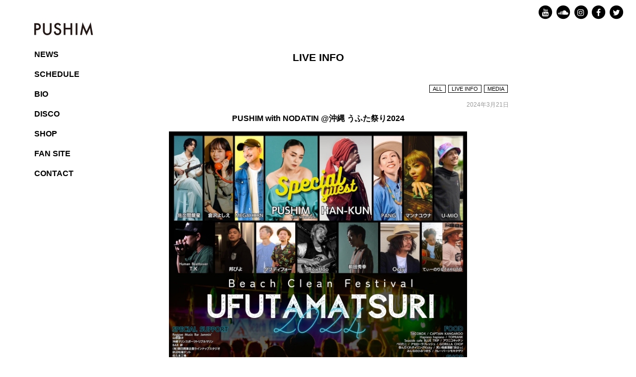

--- FILE ---
content_type: text/html; charset=UTF-8
request_url: http://pushim.com/news/3326
body_size: 5100
content:
<!doctype html>
<html lang="ja">
<head>
<meta charset="UTF-8" />
<meta name="keywords" content="PUSHIM,pushim,プシン,ぷしん,Groovillage,グルーヴィレッジ,Tome2H,トミトエイチ,F,REGGAE,レゲエ" />
<meta name="description" content="PUSHIMのオフィシャルウェブサイト">
<meta name="copyright" content="Copyright PUSHIM Official Web Site All right reserved.">
<meta name="viewport" content="width=device-width,initial-scale=1.0,maximum-scale=1.6">
<title>PUSHIM Official Web Site  |  PUSHIM with NODATIN @沖縄 うふた祭り2024</title>
<link rel="stylesheet" href="http://pushim.com/wp/wp-content/themes/PushimOfficial/style.css" type="text/css" />
<link rel="stylesheet" href="http://pushim.com/wp/wp-content/themes/PushimOfficial/font-awesome/css/font-awesome.min.css">

<link rel="shortcut icon" href="images/favicon.ico">
<link href='https://fonts.googleapis.com/css?family=Open+Sans:400,700,700italic,400italic' rel='stylesheet' type='text/css'>
<script src="http://code.jquery.com/jquery-latest.min.js"></script>
<script type="text/javascript" src="http://pushim.com/wp/wp-content/themes/PushimOfficial/js/smoothScroll.js" charset="utf-8"></script>
<script type="text/javascript" src="http://pushim.com/wp/wp-content/themes/PushimOfficial/js/pagetop.js" charset="utf-8"></script>
<script type="text/javascript" src="http://pushim.com/wp/wp-content/themes/PushimOfficial/js/jquery.matchHeight.js" charset="utf-8"></script>
<!--[if IE]>  
	<script type="text/javascript">  
		document.createElement( 'header' );
		document.createElement( 'section' );
		document.createElement( 'nav' );
		document.createElement( 'aside' );
		document.createElement( 'footer' );
		document.createElement( 'article' ); 
	</script>
	<![endif]-->
<!------------- SP/SlideIn ------------->
<script src="http://pushim.com/wp/wp-content/themes/PushimOfficial/js/touchstart.js"></script>
<script>
$(function(){
var menu = $('#gnav'),
    menuBtn = $('#button'),
    body = $(document.body),  
    layer = $('.layer'),
    menuWidth = menu.outerWidth();                
    menuBtn.on('click', function(){
    body.toggleClass('open');
        if(body.hasClass('open')){
            $(".layer").show();
            body.animate({'left' : menuWidth }, 400);
            menu.animate({'left' : 0 }, 400);                    
        } else {
            $(".layer").hide();
            menu.animate({'left' : -menuWidth }, 400);
            body.animate({'left' : 0 }, 400);            
        }             
    });
    layer.on('click', function(){
            menu.animate({'left' : -menuWidth }, 400);
            body.animate({'left' : 0 }, 400).removeClass('open');
            layer.hide();
    });
});     
</script>
<script type="text/javascript">
$(function() {
    $('.disco-box').matchHeight();
});
</script>
<!-- facebook -->
<!-- OGP -->
<meta property="og:type" content="website">
<meta property="og:description" content="■出演情報 PUSHIM with NODATIN &nbsp; UFUTAMATSURI 2024 &#8211; Beach Clean Festival &#8211; 2024.6.30 Su">
<meta property="og:title" content="PUSHIM with NODATIN @沖縄 うふた祭り2024">
<meta property="og:url" content="http://pushim.com/news/3326">
<meta property="og:image" content="http://pushim.com/wp/wp-content/uploads/2024/03/S__67043383_0.jpg">

<meta property="og:site_name" content="PUSHIM Official Web Site  |  PUSHIM with NODATIN @沖縄 うふた祭り2024">
<meta property="og:locale" content="ja_JP" />
<meta property="fb:app_id" content="">
<!-- /OGP -->
<!-- /facebook -->
<link rel='dns-prefetch' href='//maxcdn.bootstrapcdn.com' />
<link rel='dns-prefetch' href='//s.w.org' />
<link rel='stylesheet' id='sb_instagram_styles-css'  href='http://pushim.com/wp/wp-content/plugins/instagram-feed/css/sb-instagram.min.css' type='text/css' media='all' />
<link rel='stylesheet' id='sb-font-awesome-css'  href='https://maxcdn.bootstrapcdn.com/font-awesome/4.7.0/css/font-awesome.min.css' type='text/css' media='all' />
<!--n2css--><script type='text/javascript' src='http://pushim.com/wp/wp-includes/js/jquery/jquery.js'></script>
<script type='text/javascript' src='http://pushim.com/wp/wp-includes/js/jquery/jquery-migrate.min.js'></script>
<link rel='https://api.w.org/' href='http://pushim.com/wp-json/' />
<link rel='prev' title='PUSHIM ＠ネバフ食堂 -1st Anniversary SPECIAL-' href='http://pushim.com/news/3369' />
<link rel='next' title='PUSHIM ファンサイトリニューアルのお知らせ' href='http://pushim.com/news/3380' />
<link rel="canonical" href="http://pushim.com/news/3326" />
<link rel='shortlink' href='http://pushim.com/?p=3326' />
<link rel="alternate" type="application/json+oembed" href="http://pushim.com/wp-json/oembed/1.0/embed?url=http%3A%2F%2Fpushim.com%2Fnews%2F3326" />
<link rel="alternate" type="text/xml+oembed" href="http://pushim.com/wp-json/oembed/1.0/embed?url=http%3A%2F%2Fpushim.com%2Fnews%2F3326&#038;format=xml" />

<!-- BEGIN: WP Social Bookmarking Light HEAD --><script>
    (function (d, s, id) {
        var js, fjs = d.getElementsByTagName(s)[0];
        if (d.getElementById(id)) return;
        js = d.createElement(s);
        js.id = id;
        js.src = "//connect.facebook.net/ja_JP/sdk.js#xfbml=1&version=v2.7";
        fjs.parentNode.insertBefore(js, fjs);
    }(document, 'script', 'facebook-jssdk'));
</script>
<style type="text/css">.wp_social_bookmarking_light{
    border: 0 !important;
    padding: 20px 0 0px 0 !important;
    margin: 0 !important;
}
.wp_social_bookmarking_light div{
    float: left !important;
    border: 0 !important;
    padding: 0 !important;
    margin: 0 5px 0px 0 !important;
    min-height: 30px !important;
    line-height: 18px !important;
    text-indent: 0 !important;
}
.wp_social_bookmarking_light img{
    border: 0 !important;
    padding: 0;
    margin: 0;
    vertical-align: top !important;
}
.wp_social_bookmarking_light_clear{
    clear: both !important;
}
#fb-root{
    display: none;
}
.wsbl_twitter{
    width: 100px;
}
.wsbl_facebook_like iframe{
    max-width: none !important;
}
.wsbl_pinterest a{
    border: 0px !important;
}
</style>
<!-- END: WP Social Bookmarking Light HEAD -->

<!-- Jetpack Open Graph Tags -->
<meta property="og:type" content="article" />
<meta property="og:title" content="PUSHIM with NODATIN @沖縄 うふた祭り2024" />
<meta property="og:url" content="http://pushim.com/news/3326" />
<meta property="og:description" content="■出演情報 PUSHIM with NODATIN &nbsp; UFUTAMATSURI 2024 &#8211; Be&hellip;" />
<meta property="article:published_time" content="2024-03-21T01:23:48+00:00" />
<meta property="article:modified_time" content="2024-04-24T04:52:55+00:00" />
<meta property="og:site_name" content="PUSHIM Official Web Site" />
<meta property="og:image" content="http://pushim.com/wp/wp-content/uploads/2024/03/S__67043383_0.jpg" />
<meta property="og:image:width" content="1280" />
<meta property="og:image:height" content="1280" />
<meta property="og:locale" content="ja_JP" />
<meta name="twitter:site" content="@Pushim_info" />
<meta name="twitter:text:title" content="PUSHIM with NODATIN @沖縄 うふた祭り2024" />
<meta name="twitter:image" content="http://pushim.com/wp/wp-content/uploads/2024/03/S__67043383_0.jpg?w=640" />
<meta name="twitter:card" content="summary_large_image" />

<!-- End Jetpack Open Graph Tags -->
</head>
<body class="post-template-default single single-post postid-3326 single-format-standard live-info news">
<div id="wrapper">
<!--///// HEADER /////-->
<header id="header">
<h1 class="mobileView"><a href="http://pushim.com"><img src="http://pushim.com/wp/wp-content/themes/PushimOfficial/images/logo2x.png" alt="PUSHIM"></a></h1>
<aside>
<div class="pcView clearfix">
<ul>
	<li><a href="https://www.youtube.com/channel/UCxneAOh1C2QX5o6eWrOG7CQ" title="YouTube" target="_blank"><span class="fa-stack fa-lg"><i class="fa fa-circle fa-stack-2x"></i><i class="fa fa-youtube fa-stack-1x fa-inverse"></i></span></a></li>
	<li><a href="https://soundcloud.com/pushimofficial" title="SoundCloud" target="_blank"><span class="fa-stack fa-lg"><i class="fa fa-circle fa-stack-2x"></i><i class="fa fa-soundcloud fa-stack-1x fa-inverse"></i></span></a></li>
	<li><a href="https://instagram.com/shinoyama_pushim/" title="instagram" target="_blank"><span class="fa-stack fa-lg"><i class="fa fa-circle fa-stack-2x"></i><i class="fa fa-instagram fa-stack-1x fa-inverse"></i></span></a></li>
	<li><a href="https://www.facebook.com/pushim.official" title="facebook" target="_blank"><span class="fa-stack fa-lg"><i class="fa fa-circle fa-stack-2x"></i><i class="fa fa-facebook fa-stack-1x fa-inverse"></i></span></a></li>
	<li><a href="https://twitter.com/Pushim_info" title="Twitter" target="_blank"><span class="fa-stack fa-lg"><i class="fa fa-circle fa-stack-2x"></i><i class="fa fa-twitter fa-stack-1x fa-inverse"></i></span></a></li>
</ul>
</div>
</aside>
<!-- MENUbtn mobile -->
<button id="button" class="mobileView"><i class="fa fa-bars"></i></button>
</header>
<!--///// GNAV /////-->
<nav id="gnav">
<h1 class="logoTop"><a href="http://pushim.com"><img src="http://pushim.com/wp/wp-content/themes/PushimOfficial/images/logo2x.png" alt="PUSHIM"></a></h1>
<div class="menu-gnavi-container"><ul id="menu-gnavi" class="menu"><li id="menu-item-9" class="menu-item menu-item-type-taxonomy menu-item-object-category current-post-ancestor current-menu-parent current-post-parent menu-item-9"><a href="http://pushim.com/news">NEWS</a></li>
<li id="menu-item-101" class="menu-item menu-item-type-taxonomy menu-item-object-category current-post-ancestor menu-item-101"><a href="http://pushim.com/schedule">SCHEDULE</a></li>
<li id="menu-item-11" class="menu-item menu-item-type-post_type menu-item-object-page menu-item-11"><a href="http://pushim.com/biography">BIO</a></li>
<li id="menu-item-48" class="menu-item menu-item-type-custom menu-item-object-custom menu-item-48"><a href="http://pushim.com/disco/">DISCO</a></li>
<li id="menu-item-2307" class="menu-item menu-item-type-custom menu-item-object-custom menu-item-2307"><a href="https://pushim.official.ec/">SHOP</a></li>
<li id="menu-item-14" class="menu-item menu-item-type-custom menu-item-object-custom menu-item-14"><a target="_blank" href="https://fanicon.net/fancommunities/5569?isPreview=1&#038;isApp=1&#038;lang=ja">FAN SITE</a></li>
<li id="menu-item-3068" class="menu-item menu-item-type-post_type menu-item-object-page menu-item-3068"><a href="http://pushim.com/biography/contact">CONTACT</a></li>
</ul></div></nav>

<!--///// CONTENT /////-->
<div class="layer"></div>
<div id="container"><!--///// CONTENT /////-->
<div id="content" class="clearfix">
<h2 class="cat_title">
<a href="http://pushim.com/live-info" class="nodisplay">LIVE INFO</a>
<a href="http://pushim.com/schedule/live-info">LIVE INFO</a>
</h2>
<div class="cat_child clearfix">
<div class="menu-schedulemenu-container"><ul id="menu-schedulemenu" class="menu"><li id="menu-item-104" class="child_cat_all menu-item menu-item-type-taxonomy menu-item-object-category current-post-ancestor menu-item-104"><a href="http://pushim.com/schedule">ALL</a></li>
<li id="menu-item-105" class="live-info menu-item menu-item-type-taxonomy menu-item-object-category current-post-ancestor current-menu-parent current-post-parent menu-item-105"><a href="http://pushim.com/schedule/live-info">LIVE INFO</a></li>
<li id="menu-item-106" class="media menu-item menu-item-type-taxonomy menu-item-object-category menu-item-106"><a href="http://pushim.com/schedule/media">MEDIA</a></li>
</ul></div></div>

<div class="post">

<p class="date">2024年3月21日</p>

<h3 class="title">PUSHIM with NODATIN @沖縄 うふた祭り2024</h3>
<p class="thumb"><img src="http://pushim.com/wp/wp-content/uploads/2024/03/S__67043383_0.jpg" class="attachment-full size-full wp-post-image" alt="" srcset="http://pushim.com/wp/wp-content/uploads/2024/03/S__67043383_0.jpg 1280w, http://pushim.com/wp/wp-content/uploads/2024/03/S__67043383_0-250x250.jpg 250w, http://pushim.com/wp/wp-content/uploads/2024/03/S__67043383_0-600x600.jpg 600w, http://pushim.com/wp/wp-content/uploads/2024/03/S__67043383_0-800x800.jpg 800w" sizes="(max-width: 1280px) 100vw, 1280px" /></p>


<div class="single_content"><p>■出演情報</p>
<p>PUSHIM with NODATIN</p>
<p>&nbsp;</p>
<p>UFUTAMATSURI 2024<br />
&#8211; Beach Clean Festival &#8211;</p>
<p>2024.6.30 Sunday<br />
会場 : うふた浜(本部町渡久地840-1)<br />
(※モトブリゾートホテル様の駐車場は駐車出来ません。<br />
ホテルへのご迷惑にならないようホテルへの問い合わせ等もご遠慮願いますm(_ _)m)<br />
時間 : 13:00〜<br />
入場料 : 無料！</p>
<p>【第一弾！出演アーティスト発表🎊】<br />
PUSHIM<br />
PANG<br />
MEGAHORN<br />
U-MIO<br />
倉沢よしえ<br />
マンナユウナ<br />
佐久間龍星<br />
ダブディフォー<br />
前田秀幸<br />
邦ぴよ<br />
DJ Quanata Recognize<br />
and more&#8230;</p>
<p>追加情報随時UPしていきます！！<br />
お楽しみに！🔥</p>
<p>お問い合わせはこちらまで→TEL.090-1349-0164(指方)<br />
※ドリンク出店お断りさせて頂きます。ご了承ください🙇‍♀️</p>
<div class='wp_social_bookmarking_light'>        <div class="wsbl_facebook_like"><div id="fb-root"></div><div class="fb-like" data-href="http://pushim.com/news/3326" data-layout="button" data-action="like" data-width="100" data-share="false" data-show_faces="false" ></div></div>        <div class="wsbl_twitter"><a href="https://twitter.com/share" class="twitter-share-button" data-url="http://pushim.com/news/3326" data-text="PUSHIM with NODATIN @沖縄 うふた祭り2024" data-via="Pushim_info" data-hashtags="#pushim" data-lang="ja">Tweet</a></div>        <div class="wsbl_line"><a href='http://line.me/R/msg/text/?PUSHIM%20with%20NODATIN%20%40%E6%B2%96%E7%B8%84%20%E3%81%86%E3%81%B5%E3%81%9F%E7%A5%AD%E3%82%8A2024%0D%0Ahttp%3A%2F%2Fpushim.com%2Fnews%2F3326' title='LINEで送る' rel=nofollow class='wp_social_bookmarking_light_a' ><img src='http://pushim.com/wp/wp-content/plugins/wp-social-bookmarking-light/public/images/line88x20.png' alt='LINEで送る' title='LINEで送る' width='88' height='20' class='wp_social_bookmarking_light_img' /></a></div></div>
<br class='wp_social_bookmarking_light_clear' />
</div>


</div>
<!-- /post -->
<div id="pagenation">
<p class="older"><a href="http://pushim.com/news/3369" rel="prev">&lt; OLDER</a></p>
<p class="newer"><a href="http://pushim.com/news/3380" rel="next">NEWER &gt;</a></p>
</div>

</div><!-- //content -->
<!--///// FOOTER /////-->
<footer id="footer">
<div class="footerInner">
<aside>
<ul id="banner" class="clearfix">
	<li class="Groovillage"><a href="http://www.tkma.co.jp/jpop_top/pushim.html" target="_blank"><img src="http://pushim.com/wp/wp-content/themes/PushimOfficial/images/icon-groovillage2x.png" alt="Groovillage"></a></li>
	<li class="tome2h"><a href="http://www.tome2h.com" target="_blank"><img src="http://pushim.com/wp/wp-content/themes/PushimOfficial/images/icon-tome2h2x.png" alt="Tome2H"></a></li>
	<li class="peetee"><a href="http://www.dissident1.com/product-list/741" target="_blank"><img class="size80" src="http://pushim.com/wp/wp-content/themes/PushimOfficial/images/icon-peetee2x.png" alt="PeeTee."></a></li>
</ul>
</aside>
<p>&copy; 2026 PUSHIM Official Web Site All Rights Reserved.</p></div>
</footer>

</div> <!-- /container -->
</div> <!-- /wrapper --> 

<!-- BEGIN: WP Social Bookmarking Light FOOTER -->    <script>!function(d,s,id){var js,fjs=d.getElementsByTagName(s)[0],p=/^http:/.test(d.location)?'http':'https';if(!d.getElementById(id)){js=d.createElement(s);js.id=id;js.src=p+'://platform.twitter.com/widgets.js';fjs.parentNode.insertBefore(js,fjs);}}(document, 'script', 'twitter-wjs');</script><!-- END: WP Social Bookmarking Light FOOTER -->
<script type='text/javascript'>
/* <![CDATA[ */
var sb_instagram_js_options = {"sb_instagram_at":"14200809.1654d0c.f30c8257f9914cd599df8aaf7aed6c45"};
/* ]]> */
</script>
<script type='text/javascript' src='http://pushim.com/wp/wp-content/plugins/instagram-feed/js/sb-instagram.min.js'></script>
<script type='text/javascript' src='http://pushim.com/wp/wp-includes/js/wp-embed.min.js'></script>
</body>
</html>

--- FILE ---
content_type: text/css
request_url: http://pushim.com/wp/wp-content/themes/PushimOfficial/style.css
body_size: 260
content:
@charset "utf-8";
/* CSS Document */

/* -------------------------------------------------------------- 

	Theme Name: PUSHIM Official Web Site
	Theme URI: http://www.pushim.com
	Description: base theme
	Author: Takako Mori
	Version: 1.0.0
	Author URI: http://www.doughnut-holes.com
	last update: 2015.12.14

-------------------------------------------------------------- */
/* import*/

@import url('css/reset_html5.css');
@import url('css/style.css');


--- FILE ---
content_type: text/css
request_url: http://pushim.com/wp/wp-content/themes/PushimOfficial/css/reset_html5.css
body_size: 1447
content:
/*
html5doctor.com Reset Stylesheet
v1.6.1
Last Updated: 2010-09-17
Author: Richard Clark - http://richclarkdesign.com
Twitter: @rich_clark
*/

/*�v�f�̃t�H���g�T�C�Y��}�[�W���E�p�f�B���O�����Z�b�g���Ă��܂�*/
html, body, div, span, object, iframe,
h1, h2, h3, h4, h5, h6, p, blockquote, pre,
abbr, address, cite, code,
del, dfn, em, img, ins, kbd, q, samp,
small, strong, sub, sup, var,
b, i,
dl, dt, dd, ol, ul, li,
fieldset, form, label, legend,
table, caption, tbody, tfoot, thead, tr, th, td,
article, aside, canvas, details, figcaption, figure,
footer, header, hgroup, menu, nav, section, summary,
time, mark, audio, video {
    margin:0;
    padding:0;
    border:0;
    outline:0;
    font-size:100%;
    vertical-align:baseline;
    background:transparent;
}

/*�s�̍������t�H���g�T�C�Y�Ɠ����ɂ��Ă��܂�*/
body {
    line-height:1;
}

/*�V�K�ǉ��v�f�̃f�t�H���g�͂��ׂăC�����C���v�f�ɂȂ��Ă���̂ŁAsection�v�f�Ȃǂ��u���b�N�v�f�֕ύX���Ă��܂�*/
article,aside,details,figcaption,figure,
footer,header,hgroup,menu,nav,section {
    display:block;
}

/*nav�v�f��ul�̃}�[�J�[�i�s���L���j��\�����Ȃ��悤�ɂ��Ă��܂�*/
nav ul {
    list-style:none;
}

/*���p���̕\�����o�Ȃ��悤�ɂ��Ă��܂�*/
blockquote, q {
    quotes:none;
}

/*blockquote�v�f�Aq�v�f�̑O��ɃR���e���c��ǉ����Ȃ��悤�Ɏw�肵�Ă��܂�*/
blockquote:before, blockquote:after,
q:before, q:after {
    content:'';
    content:none;
}

/*a�v�f�̃t�H���g�T�C�Y�Ȃǂ����Z�b�g���t�H���g�̏c�����̑����ʒu��e�v�f�̃x�[�X���C���ɑ�����悤�ɂ��Ă��܂�*/
a {
    margin:0;
    padding:0;
    font-size:100%;
    vertical-align:baseline;
    background:transparent;
}

/* ins�v�f�̃f�t�H���g���Z�b�g���A�F��ς���ꍇ�͂����ŕύX�ł���悤�ɂ��Ă��܂� */
ins {
    background-color:#ff9;
    color:#000;
    text-decoration:none;
}

/* mark�v�f�̃f�t�H���g���Z�b�g���A�F��t�H���g�X�^�C����ς���ꍇ�͂����ŕύX�ł���悤�ɂ��Ă��܂�
�܂��Amark�v�f�Ƃ́A�������̌������ʂŊY������t���[�Y���n�C���C�g���āA�ڗ�������ۂɎg�p����悤�ł��B*/
mark {
    background-color:#ff9;
    color:#000;
    font-style:italic;
    font-weight:bold;
}

/*�e�L�X�g�ɑł����������t���悤�ɂ��Ă��܂�*/
del {
    text-decoration: line-through;
}

/*IE�ł̓f�t�H���g�œ_���������\������ݒ�ł͂Ȃ��̂ŁA���������悤�ɂ��Ă��܂�
�܂��A�}�E�X�I�[�o�[���Ƀw���v�J�[�\���̕\�����o��悤�ɂ��Ă��܂�*/
abbr[title], dfn[title] {
    border-bottom:1px dotted;
    cursor:help;
}

/*�אڂ���Z���̃{�[�_�[���d�˂ĕ\�����A�Ԋu��0�Ɏw�肵�Ă��܂�*/
table {
    border-collapse:collapse;
    border-spacing:0;
}

/*�����r���̃f�t�H���g�ł��闧�̓I�Ȍr���������Ȃ����Ă��܂�*/
hr {
    display:block;
    height:1px;
    border:0;
    border-top:1px solid #cccccc;
    margin:1em 0;
    padding:0;
}

/*�c�����̑����ʒu�𒆉������Ɏw�肵�Ă��܂�*/
input, select {
    vertical-align:middle;
}


--- FILE ---
content_type: text/css
request_url: http://pushim.com/wp/wp-content/themes/PushimOfficial/css/style.css
body_size: 4197
content:
@charset "utf-8";
/* CSS Document */
/*
	Theme Name: PUSHIM Official Web Site
	Theme URI: http://www.pushim.com
	Description: base theme
	Author: Takako Mori
	Version: 1.0.0
	Author URI: http://www.doughnut-holes.com
	last update: 2016.1.18
*/
@import url('reset_html5.css');

/* ===================================================================
	 0. Import, Clearfix
	 1. COMMON Layout
	 2. LINK TEXT
		-TEXT -BTN
	 3. LAYOUT COMMON (MOBILE) 
	 4. F_top (front-page.php)
	 5. HEADER
	 6. GNAVI (MOBILE)
	 7. CONTENT
		-POST / Category Child Menu / SCHEDULE / DISCO / SHARE JetPack / Pagenation
	 8. FOOTER
	 9. 404
	10. MOBLE LANDSCAPE (MIDDLE/640px) - DISCO
	11. TABLET (759px / 760px)
 		- GNAVI (TABLET & PC) -SLIDE & NEWS -SIDEBAR
 		- Category Child Menu (TABLET & PC)
 		- FOOTER
 	12. PC (LARGE/960px) - disco-box
=================================================================== */

/* 管理画面
-----------------------------------------*/
/* SCHEDULEカテゴリーチェックさせないようにする */
input#in-category-23{
	display: none !important;
}


/* clearfix
-----------------------------------------*/
.clearfix:after{
    content:".";
    display:block;
    height:0px;
    clear:both;
    visibility:hidden;
    font-size: 0.1em;
}
/* WinIE7 MacIE5 */
.clearfix{
    display:inline-table;
    zoom:100%;
}
/* WinIE5-6 */
/* Hides from IE-mac \*/
*html html .Clear{
    height:1px;
}
.clearfix{
    display:block;
	clear:both;
}
/* COMMON
-----------------------------------------*/
html{
height:100%;
font-size:81.25%;
}
@media (min-width:48em){
html{font-size:87.5%;}
}

body {
    margin: 0; 
    padding: 0; 
	width:100%;
	height:100%;
	font-family: Helvetica,'Open Sans',"ヒラギノ角ゴ Pro W3", "Hiragino Kaku Gothic Pro", "メイリオ", Meiryo, Osaka, "ＭＳ Ｐゴシック", "MS PGothic", sans-serif;
	font-weight:400;
	line-height:1.6;
	background-color: #fff;
	color:#000;
	*font-size:small;
    *font:x-small;
	-webkit-text-size-adjust: 100%;
}
* html body{  
    overflow: hidden;} 

ul{ list-style: none; }
ol{ list-style-position:inside; list-style-type: square; }
ol li{ line-height:1.2; margin-bottom:12px;}
img{ font-size:0;line-height:0;vertical-align:top; }
.toTop { clear:both; }
.notext{ text-indent:-9999px;}
.marginB15{ margin-bottom:15px;}
.marginB25{ margin-bottom:25px;}
.marginR10{ margin-right:10px;}
.left{ float:left;}
.right{ float:right;}


/* LINK TEXT
-----------------------------------------*/
/* リンク後の線を消す */
a{
	outline: none;
	line-height:1;
	text-decoration:none;
	color:#000;
	-webkit-transition: color 0.4s ease 0;
	-moz-transition: color 0.4s ease 0;
	-o-transition: color 0.4s ease 0;
	transition: color 0.4s ease 0;
}
a:focus{outline: none;}
a:hover img{
    filter:alpha(opacity=80);
    -moz-opacity: 0.8;
    opacity: 0.8;
}	
#gnav ul li a,
#pagenation a{
	border-bottom:none;
	color:#000;}
#gnav ul li a:hover,
#pagenation a:hover,
#gnav ul li a:active,
#pagenation a:active{ 
	border-bottom:1px solid #000;
	color:#000;}
.post p a{ 
	border-bottom:1px solid #000;
	color:#666;}
.post p a:hover{ 
	border-bottom:none;
	color:#000;}
.post .title a{ 
	border-bottom:none;
	color:#000;}
.post .title a:hover{ 
	border-bottom:1px solid #000;
	color:#000;}
a, a:visited{}

/* TEXT
-----------------------------------------*/
h1,h2,h3,h4,h5,h6{
	line-height:1;
	font-weight:700;
}
.font700{ font-weight:700;}
.bold{ font-weight:700;}
p{
color:#333;
line-height:1.8;
}
.nodisplay{
display:none;
}
/* BTN
-----------------------------------------*/
.pagetop{
	position: fixed;
	bottom:20px;
	right:15px;
	z-index:90;
}
.pagetop .fa-sort-asc{
	padding:10px 10px 4px;
	border:1px solid #000;
	background-color: rgba(255,255,255,0.5);
}
.pagetop-foot {
	margin:0 auto 15px;
}
.pagetop-foot a{
	display:block;
	width:80px;
	height:auto;
	margin:0 auto;
	text-align:center;
}
.BuyBtn {
	display: inline-block;
	line-height:1.0;
	font-size:0.75em;
	word-spacing:1px;
	width:auto;
	float:left;
}
.BuyBtn a{
	text-align:center;
	margin-right:3px;
	padding:2px 8px 3px;
	border:1px solid #999;
	border-radius:10px;
	color:#666;
}
.BuyBtn a:hover{
	background-color:#999;
	color:#fff;
}

.GoogleCalBtn {
	margin:0 0 15px;
}
.GoogleCal a{
	text-align:center;
	margin-right:3px;
	padding:6px 9px 5px;
	background-color:#f8f8f8;
	border:1px solid #ccc;
	border-radius:4px;
	color:#777;
	font-size:11px;
}
.GoogleCal a:hover{
	border:1px solid #777;
	color:#777;
}

/* LAYOUT COMMON (MOBILE) 　　
============================================================= */
body {
	 position:relative;
	 left:0;
	 overflow-x:hidden;
	 background-color:#fff;
}
#wrapper{
	position:relative;
	width:auto;
	height: auto !important;
	height:100%;
	min-height: 100%;
	margin:0 auto;
	padding:0;
	overflow:hidden;
}
#header {
	height:45px;
	width:100%;
	text-align:center;
	border-bottom:1px solid #f5f5f5;
}
h1.mobileView {
	padding:11px 0 0;
	margin:0 auto;
}
#gnav {
    position:fixed;
	z-index: 999;
    top:0;
    left: -250px;
    width: 250px;
    height: 100%;
	padding:20px 0 0;
	text-align:center;
    background: #fff;
	border-right:#f5f5f5 solid 1px;
}
#gnav ul {
	text-align:left;
	margin-top:6px;
	font-weight:700;
}
#container{
	position:relative;
	width:92%;
	max-width:850px;
	margin:0 auto 0;
}
#slide{
	position:relative;
	width:100%;
	margin:15px 0 45px;
}
#slide img{
	position:relative;
	width:100%;
}
#content{
	position:relative;
	width:100%;
	margin:0 0;
}
#footer{
	padding:5px 0 0;
	margin:0 auto 25px;
}
.footerInner{
	padding:25px 0 0;
	margin:0 auto 0;
}
#main{
	position:relative;
	width:100%;
}

/* F_top: front-page.php
-----------------------------------------*/
.F_toppage img{
  width: 60px;
  height: auto;
}
.F_toppage a img{
  position: absolute;
  top: 0;
  bottom: 0;
  left: 0;
  right: 0;
  margin: auto;
  max-width: 100%;
  max-height: 100%;
}
/* HEADER
-----------------------------------------*/
/* GNAVI (MOBILE)
-----------------------------------------*/
h1 img{
  width: 118px;
  height: auto;
}
#gnav ul {
	position: relative;
	text-align:left;
	width:210px;
	margin:20px auto 0;
}
#gnav ul li{
	display:block;
	margin:0 0 5px;
	padding:0 0 5px;
	border-bottom:1px solid #f5f5f5;
}
#gnav ul.mobileView li{
	position: relative;
	width:20%;
	text-align:center;
	display:block;
	float:left;
	margin:0 0 5px;
	border-bottom:none;
}
ul#menu-spnavi li a:hover{
	border-bottom:none;
}
#button{
    position: absolute;
    top: 0;
	left:0;
    width: 40px;
    height: 45px;
    outline: none;
    background: #fff;
    color: #444;
	border:none;
    cursor: pointer;
	z-index:100;
}

/* GNAVI - メニューOPEN時にコンテンツタッチで閉じる
.layer{
    position: fixed;
    top: 0;
    z-index: -1;
    display: none;
    width: 100%;
    height: 100%;
    background-color: transparent;
}
body.open{
    position: fixed;
}
*/
/* CONTENT
--------------------------------------------*/
#content h2.cat_title{
	text-align:center;
	font-size:1.5rem;
	margin:45px 0;
}
.date{
	color:#999;
	font-size:.85rem;
}
/* POST
--------------------------------------------*/
.post{
	position:relative;
	margin:0 0 15px;
	border-bottom:2px solid #000;
}
.post img{
	display:block;
	line-height:1;
	margin:0 auto 15px;
}
#main .post img{
	display:block;
	max-width:50%;
	height:auto;
	margin:0 auto 15px;
}

.single .post .thumb{
text-align:center;
}
.single p.date{
text-align:right;
margin:0 0 5px;
font-size: .85rem;
}

h3{
line-height:1.5;
margin:0 0 15px;
font-size: 1.125rem;
}
.single .post h3{
text-align:center;
}

.post p{
margin:0 0 20px;
}
.post iframe{
display:block;
width:98%;
margin:0 auto;
}
.post hr{
height: 1px;
border: none;
border-top: 1px #000 dashed;
margin:0.8em 0;
}
.post .single_content{
margin:25px 0 0 ;
}

.a--button a{
display: inline-block;
padding: .75rem 1.75rem;
background: #642171;
border-radius: .25rem;
font-size: 1.125rem;
color: #fff;
margin-bottom: 2rem;
}

.a--button a:hover{
background: #fde101;
color: #000;
}

@media (max-width: 48em) {
	.a--button{
	text-align: center ;
	}
}


/* Category Child Menu
--------------------------------------------*/
.cat_child {
	display:block;
	position:relative;
	width:100%;
	height:30px;
}
.cat_child ul{
	position: relative;
	margin:0 auto;
	width:160px;
	font-size:.75rem;
}
.post-type-archive-disco .cat_child ul,
.tax-discography .cat_child ul,
.single-disco .cat_child ul{
	width:241px;
}
.cat_child ul li a{
	float:left;
	margin-left: 5px;
	padding: 2px 6px;
	border:1px solid #000;
}
.cat_child ul li a:hover{
	background-color:#000;
	color:#fff;
}
.cat_child ul li.child_cat_all a{
	margin-left: 0px;
}
ul.post-categories{
	margin:0 0 10px;
	height:14px;
}
ul.post-categories li{
	float:left;
	margin-right:4px;
}
ul.post-categories li a{
	font-size:11px;
	padding:1px 6px;
	width:auto;
	background-color:#ccc;
	border:1px solid #ccc;
	color:#fff;
}
ul.post-categories li a:hover{
	background-color:#fff;
	border:1px solid #ccc;
	color:#ccc;
}
	
/* SCHEDULE
--------------------------------------------*/

.category-schedule .post h3,
.category-live-info .post h3,
.category-media .post h3{
	line-height:1.4;
	margin:0 0 15px;
}
.category-schedule .left,
.category-live-info .left,
.category-media .left{
	position:relative;
	padding:0 0 20px;
	margin:0 ;
}
.category-schedule .right,
.category-live-info .right,
.category-media .right{
	position:relative;
	margin:0;
}
p.info_description{
}

/* DISCO
--------------------------------------------*/
.disco .content{
}
.disco-main{
	position:relative;
	width:100%;
	margin:0 0 25px;
}
.disco-main .cat_title{
	text-align:center;
	font-size:1.25rem;
	font-weight:700;
	margin:0 0 15px;
}
.disco-box{
	position:relative;
	display:inline-block;
	width:33.33%;
	float:left;
	margin:0 0 0;
}
.disco-post{
	position:relative;
	margin:0 auto;
	padding:0 0 15px;
	width:92%;
	height:auto;
}
.disco-post p{
	line-height:1.2;
}
.disco-post .title {
	font-weight:400;
	margin:0 0 5px;
}
.disco-post .title a:hover{
	border-bottom:1px solid #000;
}
.disco-post .date{
	color:#999;
}	
.disco-post img{
	width:100%;
	height:auto;
	margin:0 0 8px;
}
.single-disco .left{
	width:25%;
}
.single-disco .right{
	width:70%;
	margin: 0 0 ;
}
.single-disco .left img{
	position:relative;
	width:100%;
	height:auto;
}
.disc_category{
	display:block;
	padding-bottom:15px;
}
.disc_info {
	margin:0 0 0;
}
.disc_info p{
	margin:0 0 5px;
	font-size:0.98em;
}
.disc_info div{
	margin:0 0 15px;
}
.disc_content{
	padding-top:15px;
}
/* SHARE JetPack
--------------------------------------------*/
.sharedaddy{
	margin-top: 3rem;
}
.single-disco .sharedaddy{
	position: relative;
	bottom: 0;
	left:0;
	margin:25px 0 0;
}
/* Pagenation
--------------------------------------------*/
#pagenation {}
.older { margin:0; float:left; font-size:13px;}
.newer { margin:0; float:right; font-size:13px;}
/* FOOTER
--------------------------------------------*/
#footer p{
color:#000;
text-align:center;
font-size:.85rem;
}
#footer ul{
width:206px;
margin:0 auto 25px;
}
#footer ul li{
float:left;
margin:0 6px;
}
#footer ul li.Groovillage img{
	width:100px;
	height:40px;
}
#footer ul li.tome2h img{
	width:29px;
	height:40px;
}
#footer ul li.peetee img{
	width:40px;
	height:40px;
}
/* 404page
--------------------------------------------*/
.error404 .post{
	text-align:center;
	border-bottom:none;
}

/* ========================================================== */
/*                 Responsive Layout System　　				  */ 
/* ========================================================== */

/* MOBLE LANDSCAPE (MIDDLE/640px) - MAXWIDTH
============================================================= */
@media (max-width: 640px) {
.single .post img, .page .post img{
	display:block;
	width:92%;
	height:auto;
	margin:0 auto 15px;
}
/* DISCO
--------------------------------------------*/
.single-disco .left{
	float:none;
	width:92%;
	margin:0 auto;
}
.single-disco .right{
	float:none;
	width:92%;
	margin:0 auto;
}
.single-disco .post img{
	width:200px;
} 
}
/* TABLET (MIDDLE/759px) 　　 - MAXWIDTH
============================================================= */
@media (max-width: 759px) {
.pcView{display:none;}

.category-schedule .left,
.category-live-info .left,
.category-media .left{
	margin:0 auto;
	float:none;
}
.category-schedule .right,
.category-live-info .right,
.category-media .right{
	margin:0 auto;
	float:none;
}
.category-schedule .post img,
.category-live-info .post img,
.category-media .post img{
	margin:0 0 15px;
}

}
/* TABLET (MIDDLE/760px) 　　
============================================================= */
@media (min-width: 760px) {
.mobileView{display:none;}
#wrapper{
width:100%;
}
#header {
position: relative;
text-align:left;
border-bottom:none;
}
#gnav {
padding:0 0 0;
}
#container{
width:60%;
margin:60px auto 0;
} 
.pcView ul {
position: absolute;
top:10px;
right:1.58%;
width:180px;
height:30px;
margin: 0;
padding: 0;
}
.pcView ul li{
display:inline-block;
float:left;
margin: 0 2px;
font-size:.85rem;
line-height:1;
}
.post img{
	max-height:600px;
	height:auto;
	max-width:600px;
	width:auto;
}
.category-schedule img,
.category-live-info img,
.category-media img{
}
/* ---DISCO Single --*/
.single .post .right h3{
	text-align:left;
}

/* GNAVI (TABLET & PC)
-----------------------------------------*/	
#gnav {
position: fixed;
top:45px;
left: 0;
width: 20%;
height: 50%;
text-align:center;
border-right: none;
}
#gnav ul {
text-align:left;
width:118px;
margin:25px auto 0;
font-size: 1.125rem;
}
#gnav ul li{
margin-left:0;
margin:0 0 10px;
border-bottom:none;
}
/* SLIDE & NEWS
-----------------------------------------*/
#slide{
margin:60px 0 45px;
}
#main{
position:relative;
width:62.5%;
float:left;
}
/* SIDEBAR
-----------------------------------------*/
#side{
position:relative;
width:35%;
float:right;
}
ul#side li{
margin:0 0 35px;
}
#side iframe{
width: 100%;
}
#side a:hover{
border-bottom:none;
}
#side h2.widgettitle{
width:120px;
border-bottom:2px solid #000;
text-align:center;
padding:0 0 5px ;
margin:0 auto 10px;
font-size: 1.25rem;
}
/* Category Child Menu (TABLET & PC)
--------------------------------------------*/
.cat_child ul{
position:absolute;
right:0;
}
/* FOOTER
--------------------------------------------*/
#footer ul{
margin:0 auto 25px;
}
}
/* PC (LARGE/960px) 　　
============================================================= */
@media (min-width: 960px) {

.category-schedule .left,
.category-live-info .left,
.category-media .left{
position:relative;
width:70%;
}

/* DISCO
--------------------------------------------*/
.disco-box{
	width:25%;
}
}  
/* PC (LARGE/1260px) 　　
============================================================= */
@media (min-width: 1260px) {
}


/* Widget Twitter　　
============================================================= */
.timeline-Header{
display: none !important;
}


--- FILE ---
content_type: application/javascript
request_url: http://pushim.com/wp/wp-content/themes/PushimOfficial/js/pagetop.js
body_size: 518
content:
$(document).ready(function(){
 
    $(window).on("scroll", function() {
         
    // フッター固定する
 
        scrollHeight = $(document).height(); 
        // ドキュメントの高さ
        scrollPosition = $(window).height() + $(window).scrollTop(); 
        //　ウィンドウの高さ+スクロールした高さ→　現在のトップからの位置
        footHeight = $("footer").innerHeight();
        // フッターの高さ
                 
        if ( scrollHeight - scrollPosition  <= footHeight ) {
        // 現在の下から位置が、フッターの高さの位置にはいったら
        //  ".pagetop"のdisplayをnoneに変更       
            $(".pagetop").css({
                "display":"none",
                "bottom": "95px"
            });
        } else {
        // それ以外の場合は元のcssスタイルを指定
            $(".pagetop").css({
                "position":"fixed",
                "bottom": "20px",
                "right": "15px"
            });
        }
    });
 

});